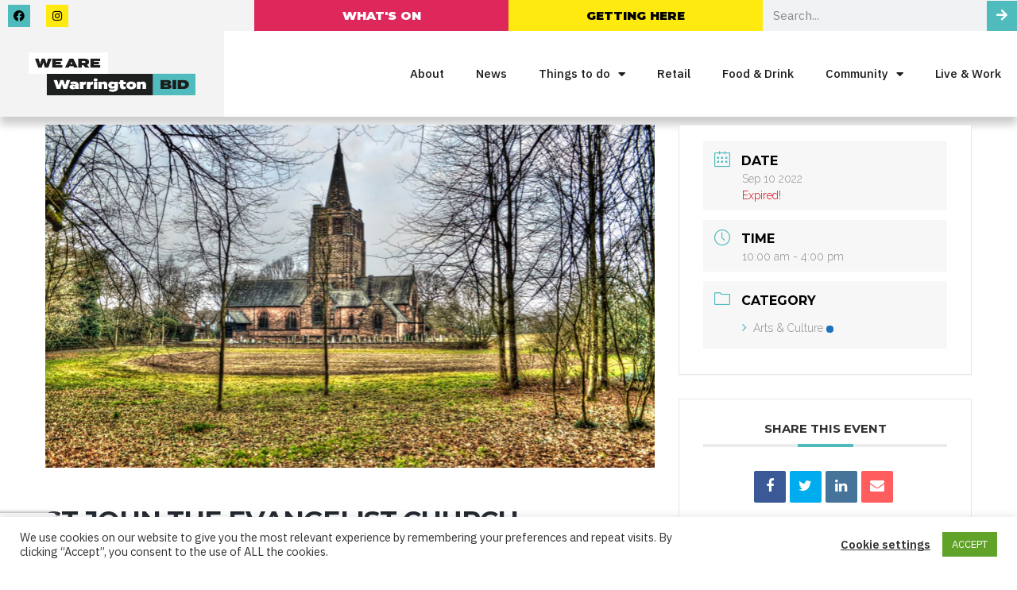

--- FILE ---
content_type: text/html; charset=utf-8
request_url: https://www.google.com/recaptcha/api2/anchor?ar=1&k=6Lf-xsYpAAAAAD01osZooFyxsT6D4kVHn-679nGv&co=aHR0cHM6Ly93ZWFyZXdhcnJpbmd0b25iaWQuY28udWs6NDQz&hl=en&type=v3&v=PoyoqOPhxBO7pBk68S4YbpHZ&size=invisible&badge=bottomleft&sa=Form&anchor-ms=20000&execute-ms=30000&cb=dboj4eir0wyw
body_size: 48730
content:
<!DOCTYPE HTML><html dir="ltr" lang="en"><head><meta http-equiv="Content-Type" content="text/html; charset=UTF-8">
<meta http-equiv="X-UA-Compatible" content="IE=edge">
<title>reCAPTCHA</title>
<style type="text/css">
/* cyrillic-ext */
@font-face {
  font-family: 'Roboto';
  font-style: normal;
  font-weight: 400;
  font-stretch: 100%;
  src: url(//fonts.gstatic.com/s/roboto/v48/KFO7CnqEu92Fr1ME7kSn66aGLdTylUAMa3GUBHMdazTgWw.woff2) format('woff2');
  unicode-range: U+0460-052F, U+1C80-1C8A, U+20B4, U+2DE0-2DFF, U+A640-A69F, U+FE2E-FE2F;
}
/* cyrillic */
@font-face {
  font-family: 'Roboto';
  font-style: normal;
  font-weight: 400;
  font-stretch: 100%;
  src: url(//fonts.gstatic.com/s/roboto/v48/KFO7CnqEu92Fr1ME7kSn66aGLdTylUAMa3iUBHMdazTgWw.woff2) format('woff2');
  unicode-range: U+0301, U+0400-045F, U+0490-0491, U+04B0-04B1, U+2116;
}
/* greek-ext */
@font-face {
  font-family: 'Roboto';
  font-style: normal;
  font-weight: 400;
  font-stretch: 100%;
  src: url(//fonts.gstatic.com/s/roboto/v48/KFO7CnqEu92Fr1ME7kSn66aGLdTylUAMa3CUBHMdazTgWw.woff2) format('woff2');
  unicode-range: U+1F00-1FFF;
}
/* greek */
@font-face {
  font-family: 'Roboto';
  font-style: normal;
  font-weight: 400;
  font-stretch: 100%;
  src: url(//fonts.gstatic.com/s/roboto/v48/KFO7CnqEu92Fr1ME7kSn66aGLdTylUAMa3-UBHMdazTgWw.woff2) format('woff2');
  unicode-range: U+0370-0377, U+037A-037F, U+0384-038A, U+038C, U+038E-03A1, U+03A3-03FF;
}
/* math */
@font-face {
  font-family: 'Roboto';
  font-style: normal;
  font-weight: 400;
  font-stretch: 100%;
  src: url(//fonts.gstatic.com/s/roboto/v48/KFO7CnqEu92Fr1ME7kSn66aGLdTylUAMawCUBHMdazTgWw.woff2) format('woff2');
  unicode-range: U+0302-0303, U+0305, U+0307-0308, U+0310, U+0312, U+0315, U+031A, U+0326-0327, U+032C, U+032F-0330, U+0332-0333, U+0338, U+033A, U+0346, U+034D, U+0391-03A1, U+03A3-03A9, U+03B1-03C9, U+03D1, U+03D5-03D6, U+03F0-03F1, U+03F4-03F5, U+2016-2017, U+2034-2038, U+203C, U+2040, U+2043, U+2047, U+2050, U+2057, U+205F, U+2070-2071, U+2074-208E, U+2090-209C, U+20D0-20DC, U+20E1, U+20E5-20EF, U+2100-2112, U+2114-2115, U+2117-2121, U+2123-214F, U+2190, U+2192, U+2194-21AE, U+21B0-21E5, U+21F1-21F2, U+21F4-2211, U+2213-2214, U+2216-22FF, U+2308-230B, U+2310, U+2319, U+231C-2321, U+2336-237A, U+237C, U+2395, U+239B-23B7, U+23D0, U+23DC-23E1, U+2474-2475, U+25AF, U+25B3, U+25B7, U+25BD, U+25C1, U+25CA, U+25CC, U+25FB, U+266D-266F, U+27C0-27FF, U+2900-2AFF, U+2B0E-2B11, U+2B30-2B4C, U+2BFE, U+3030, U+FF5B, U+FF5D, U+1D400-1D7FF, U+1EE00-1EEFF;
}
/* symbols */
@font-face {
  font-family: 'Roboto';
  font-style: normal;
  font-weight: 400;
  font-stretch: 100%;
  src: url(//fonts.gstatic.com/s/roboto/v48/KFO7CnqEu92Fr1ME7kSn66aGLdTylUAMaxKUBHMdazTgWw.woff2) format('woff2');
  unicode-range: U+0001-000C, U+000E-001F, U+007F-009F, U+20DD-20E0, U+20E2-20E4, U+2150-218F, U+2190, U+2192, U+2194-2199, U+21AF, U+21E6-21F0, U+21F3, U+2218-2219, U+2299, U+22C4-22C6, U+2300-243F, U+2440-244A, U+2460-24FF, U+25A0-27BF, U+2800-28FF, U+2921-2922, U+2981, U+29BF, U+29EB, U+2B00-2BFF, U+4DC0-4DFF, U+FFF9-FFFB, U+10140-1018E, U+10190-1019C, U+101A0, U+101D0-101FD, U+102E0-102FB, U+10E60-10E7E, U+1D2C0-1D2D3, U+1D2E0-1D37F, U+1F000-1F0FF, U+1F100-1F1AD, U+1F1E6-1F1FF, U+1F30D-1F30F, U+1F315, U+1F31C, U+1F31E, U+1F320-1F32C, U+1F336, U+1F378, U+1F37D, U+1F382, U+1F393-1F39F, U+1F3A7-1F3A8, U+1F3AC-1F3AF, U+1F3C2, U+1F3C4-1F3C6, U+1F3CA-1F3CE, U+1F3D4-1F3E0, U+1F3ED, U+1F3F1-1F3F3, U+1F3F5-1F3F7, U+1F408, U+1F415, U+1F41F, U+1F426, U+1F43F, U+1F441-1F442, U+1F444, U+1F446-1F449, U+1F44C-1F44E, U+1F453, U+1F46A, U+1F47D, U+1F4A3, U+1F4B0, U+1F4B3, U+1F4B9, U+1F4BB, U+1F4BF, U+1F4C8-1F4CB, U+1F4D6, U+1F4DA, U+1F4DF, U+1F4E3-1F4E6, U+1F4EA-1F4ED, U+1F4F7, U+1F4F9-1F4FB, U+1F4FD-1F4FE, U+1F503, U+1F507-1F50B, U+1F50D, U+1F512-1F513, U+1F53E-1F54A, U+1F54F-1F5FA, U+1F610, U+1F650-1F67F, U+1F687, U+1F68D, U+1F691, U+1F694, U+1F698, U+1F6AD, U+1F6B2, U+1F6B9-1F6BA, U+1F6BC, U+1F6C6-1F6CF, U+1F6D3-1F6D7, U+1F6E0-1F6EA, U+1F6F0-1F6F3, U+1F6F7-1F6FC, U+1F700-1F7FF, U+1F800-1F80B, U+1F810-1F847, U+1F850-1F859, U+1F860-1F887, U+1F890-1F8AD, U+1F8B0-1F8BB, U+1F8C0-1F8C1, U+1F900-1F90B, U+1F93B, U+1F946, U+1F984, U+1F996, U+1F9E9, U+1FA00-1FA6F, U+1FA70-1FA7C, U+1FA80-1FA89, U+1FA8F-1FAC6, U+1FACE-1FADC, U+1FADF-1FAE9, U+1FAF0-1FAF8, U+1FB00-1FBFF;
}
/* vietnamese */
@font-face {
  font-family: 'Roboto';
  font-style: normal;
  font-weight: 400;
  font-stretch: 100%;
  src: url(//fonts.gstatic.com/s/roboto/v48/KFO7CnqEu92Fr1ME7kSn66aGLdTylUAMa3OUBHMdazTgWw.woff2) format('woff2');
  unicode-range: U+0102-0103, U+0110-0111, U+0128-0129, U+0168-0169, U+01A0-01A1, U+01AF-01B0, U+0300-0301, U+0303-0304, U+0308-0309, U+0323, U+0329, U+1EA0-1EF9, U+20AB;
}
/* latin-ext */
@font-face {
  font-family: 'Roboto';
  font-style: normal;
  font-weight: 400;
  font-stretch: 100%;
  src: url(//fonts.gstatic.com/s/roboto/v48/KFO7CnqEu92Fr1ME7kSn66aGLdTylUAMa3KUBHMdazTgWw.woff2) format('woff2');
  unicode-range: U+0100-02BA, U+02BD-02C5, U+02C7-02CC, U+02CE-02D7, U+02DD-02FF, U+0304, U+0308, U+0329, U+1D00-1DBF, U+1E00-1E9F, U+1EF2-1EFF, U+2020, U+20A0-20AB, U+20AD-20C0, U+2113, U+2C60-2C7F, U+A720-A7FF;
}
/* latin */
@font-face {
  font-family: 'Roboto';
  font-style: normal;
  font-weight: 400;
  font-stretch: 100%;
  src: url(//fonts.gstatic.com/s/roboto/v48/KFO7CnqEu92Fr1ME7kSn66aGLdTylUAMa3yUBHMdazQ.woff2) format('woff2');
  unicode-range: U+0000-00FF, U+0131, U+0152-0153, U+02BB-02BC, U+02C6, U+02DA, U+02DC, U+0304, U+0308, U+0329, U+2000-206F, U+20AC, U+2122, U+2191, U+2193, U+2212, U+2215, U+FEFF, U+FFFD;
}
/* cyrillic-ext */
@font-face {
  font-family: 'Roboto';
  font-style: normal;
  font-weight: 500;
  font-stretch: 100%;
  src: url(//fonts.gstatic.com/s/roboto/v48/KFO7CnqEu92Fr1ME7kSn66aGLdTylUAMa3GUBHMdazTgWw.woff2) format('woff2');
  unicode-range: U+0460-052F, U+1C80-1C8A, U+20B4, U+2DE0-2DFF, U+A640-A69F, U+FE2E-FE2F;
}
/* cyrillic */
@font-face {
  font-family: 'Roboto';
  font-style: normal;
  font-weight: 500;
  font-stretch: 100%;
  src: url(//fonts.gstatic.com/s/roboto/v48/KFO7CnqEu92Fr1ME7kSn66aGLdTylUAMa3iUBHMdazTgWw.woff2) format('woff2');
  unicode-range: U+0301, U+0400-045F, U+0490-0491, U+04B0-04B1, U+2116;
}
/* greek-ext */
@font-face {
  font-family: 'Roboto';
  font-style: normal;
  font-weight: 500;
  font-stretch: 100%;
  src: url(//fonts.gstatic.com/s/roboto/v48/KFO7CnqEu92Fr1ME7kSn66aGLdTylUAMa3CUBHMdazTgWw.woff2) format('woff2');
  unicode-range: U+1F00-1FFF;
}
/* greek */
@font-face {
  font-family: 'Roboto';
  font-style: normal;
  font-weight: 500;
  font-stretch: 100%;
  src: url(//fonts.gstatic.com/s/roboto/v48/KFO7CnqEu92Fr1ME7kSn66aGLdTylUAMa3-UBHMdazTgWw.woff2) format('woff2');
  unicode-range: U+0370-0377, U+037A-037F, U+0384-038A, U+038C, U+038E-03A1, U+03A3-03FF;
}
/* math */
@font-face {
  font-family: 'Roboto';
  font-style: normal;
  font-weight: 500;
  font-stretch: 100%;
  src: url(//fonts.gstatic.com/s/roboto/v48/KFO7CnqEu92Fr1ME7kSn66aGLdTylUAMawCUBHMdazTgWw.woff2) format('woff2');
  unicode-range: U+0302-0303, U+0305, U+0307-0308, U+0310, U+0312, U+0315, U+031A, U+0326-0327, U+032C, U+032F-0330, U+0332-0333, U+0338, U+033A, U+0346, U+034D, U+0391-03A1, U+03A3-03A9, U+03B1-03C9, U+03D1, U+03D5-03D6, U+03F0-03F1, U+03F4-03F5, U+2016-2017, U+2034-2038, U+203C, U+2040, U+2043, U+2047, U+2050, U+2057, U+205F, U+2070-2071, U+2074-208E, U+2090-209C, U+20D0-20DC, U+20E1, U+20E5-20EF, U+2100-2112, U+2114-2115, U+2117-2121, U+2123-214F, U+2190, U+2192, U+2194-21AE, U+21B0-21E5, U+21F1-21F2, U+21F4-2211, U+2213-2214, U+2216-22FF, U+2308-230B, U+2310, U+2319, U+231C-2321, U+2336-237A, U+237C, U+2395, U+239B-23B7, U+23D0, U+23DC-23E1, U+2474-2475, U+25AF, U+25B3, U+25B7, U+25BD, U+25C1, U+25CA, U+25CC, U+25FB, U+266D-266F, U+27C0-27FF, U+2900-2AFF, U+2B0E-2B11, U+2B30-2B4C, U+2BFE, U+3030, U+FF5B, U+FF5D, U+1D400-1D7FF, U+1EE00-1EEFF;
}
/* symbols */
@font-face {
  font-family: 'Roboto';
  font-style: normal;
  font-weight: 500;
  font-stretch: 100%;
  src: url(//fonts.gstatic.com/s/roboto/v48/KFO7CnqEu92Fr1ME7kSn66aGLdTylUAMaxKUBHMdazTgWw.woff2) format('woff2');
  unicode-range: U+0001-000C, U+000E-001F, U+007F-009F, U+20DD-20E0, U+20E2-20E4, U+2150-218F, U+2190, U+2192, U+2194-2199, U+21AF, U+21E6-21F0, U+21F3, U+2218-2219, U+2299, U+22C4-22C6, U+2300-243F, U+2440-244A, U+2460-24FF, U+25A0-27BF, U+2800-28FF, U+2921-2922, U+2981, U+29BF, U+29EB, U+2B00-2BFF, U+4DC0-4DFF, U+FFF9-FFFB, U+10140-1018E, U+10190-1019C, U+101A0, U+101D0-101FD, U+102E0-102FB, U+10E60-10E7E, U+1D2C0-1D2D3, U+1D2E0-1D37F, U+1F000-1F0FF, U+1F100-1F1AD, U+1F1E6-1F1FF, U+1F30D-1F30F, U+1F315, U+1F31C, U+1F31E, U+1F320-1F32C, U+1F336, U+1F378, U+1F37D, U+1F382, U+1F393-1F39F, U+1F3A7-1F3A8, U+1F3AC-1F3AF, U+1F3C2, U+1F3C4-1F3C6, U+1F3CA-1F3CE, U+1F3D4-1F3E0, U+1F3ED, U+1F3F1-1F3F3, U+1F3F5-1F3F7, U+1F408, U+1F415, U+1F41F, U+1F426, U+1F43F, U+1F441-1F442, U+1F444, U+1F446-1F449, U+1F44C-1F44E, U+1F453, U+1F46A, U+1F47D, U+1F4A3, U+1F4B0, U+1F4B3, U+1F4B9, U+1F4BB, U+1F4BF, U+1F4C8-1F4CB, U+1F4D6, U+1F4DA, U+1F4DF, U+1F4E3-1F4E6, U+1F4EA-1F4ED, U+1F4F7, U+1F4F9-1F4FB, U+1F4FD-1F4FE, U+1F503, U+1F507-1F50B, U+1F50D, U+1F512-1F513, U+1F53E-1F54A, U+1F54F-1F5FA, U+1F610, U+1F650-1F67F, U+1F687, U+1F68D, U+1F691, U+1F694, U+1F698, U+1F6AD, U+1F6B2, U+1F6B9-1F6BA, U+1F6BC, U+1F6C6-1F6CF, U+1F6D3-1F6D7, U+1F6E0-1F6EA, U+1F6F0-1F6F3, U+1F6F7-1F6FC, U+1F700-1F7FF, U+1F800-1F80B, U+1F810-1F847, U+1F850-1F859, U+1F860-1F887, U+1F890-1F8AD, U+1F8B0-1F8BB, U+1F8C0-1F8C1, U+1F900-1F90B, U+1F93B, U+1F946, U+1F984, U+1F996, U+1F9E9, U+1FA00-1FA6F, U+1FA70-1FA7C, U+1FA80-1FA89, U+1FA8F-1FAC6, U+1FACE-1FADC, U+1FADF-1FAE9, U+1FAF0-1FAF8, U+1FB00-1FBFF;
}
/* vietnamese */
@font-face {
  font-family: 'Roboto';
  font-style: normal;
  font-weight: 500;
  font-stretch: 100%;
  src: url(//fonts.gstatic.com/s/roboto/v48/KFO7CnqEu92Fr1ME7kSn66aGLdTylUAMa3OUBHMdazTgWw.woff2) format('woff2');
  unicode-range: U+0102-0103, U+0110-0111, U+0128-0129, U+0168-0169, U+01A0-01A1, U+01AF-01B0, U+0300-0301, U+0303-0304, U+0308-0309, U+0323, U+0329, U+1EA0-1EF9, U+20AB;
}
/* latin-ext */
@font-face {
  font-family: 'Roboto';
  font-style: normal;
  font-weight: 500;
  font-stretch: 100%;
  src: url(//fonts.gstatic.com/s/roboto/v48/KFO7CnqEu92Fr1ME7kSn66aGLdTylUAMa3KUBHMdazTgWw.woff2) format('woff2');
  unicode-range: U+0100-02BA, U+02BD-02C5, U+02C7-02CC, U+02CE-02D7, U+02DD-02FF, U+0304, U+0308, U+0329, U+1D00-1DBF, U+1E00-1E9F, U+1EF2-1EFF, U+2020, U+20A0-20AB, U+20AD-20C0, U+2113, U+2C60-2C7F, U+A720-A7FF;
}
/* latin */
@font-face {
  font-family: 'Roboto';
  font-style: normal;
  font-weight: 500;
  font-stretch: 100%;
  src: url(//fonts.gstatic.com/s/roboto/v48/KFO7CnqEu92Fr1ME7kSn66aGLdTylUAMa3yUBHMdazQ.woff2) format('woff2');
  unicode-range: U+0000-00FF, U+0131, U+0152-0153, U+02BB-02BC, U+02C6, U+02DA, U+02DC, U+0304, U+0308, U+0329, U+2000-206F, U+20AC, U+2122, U+2191, U+2193, U+2212, U+2215, U+FEFF, U+FFFD;
}
/* cyrillic-ext */
@font-face {
  font-family: 'Roboto';
  font-style: normal;
  font-weight: 900;
  font-stretch: 100%;
  src: url(//fonts.gstatic.com/s/roboto/v48/KFO7CnqEu92Fr1ME7kSn66aGLdTylUAMa3GUBHMdazTgWw.woff2) format('woff2');
  unicode-range: U+0460-052F, U+1C80-1C8A, U+20B4, U+2DE0-2DFF, U+A640-A69F, U+FE2E-FE2F;
}
/* cyrillic */
@font-face {
  font-family: 'Roboto';
  font-style: normal;
  font-weight: 900;
  font-stretch: 100%;
  src: url(//fonts.gstatic.com/s/roboto/v48/KFO7CnqEu92Fr1ME7kSn66aGLdTylUAMa3iUBHMdazTgWw.woff2) format('woff2');
  unicode-range: U+0301, U+0400-045F, U+0490-0491, U+04B0-04B1, U+2116;
}
/* greek-ext */
@font-face {
  font-family: 'Roboto';
  font-style: normal;
  font-weight: 900;
  font-stretch: 100%;
  src: url(//fonts.gstatic.com/s/roboto/v48/KFO7CnqEu92Fr1ME7kSn66aGLdTylUAMa3CUBHMdazTgWw.woff2) format('woff2');
  unicode-range: U+1F00-1FFF;
}
/* greek */
@font-face {
  font-family: 'Roboto';
  font-style: normal;
  font-weight: 900;
  font-stretch: 100%;
  src: url(//fonts.gstatic.com/s/roboto/v48/KFO7CnqEu92Fr1ME7kSn66aGLdTylUAMa3-UBHMdazTgWw.woff2) format('woff2');
  unicode-range: U+0370-0377, U+037A-037F, U+0384-038A, U+038C, U+038E-03A1, U+03A3-03FF;
}
/* math */
@font-face {
  font-family: 'Roboto';
  font-style: normal;
  font-weight: 900;
  font-stretch: 100%;
  src: url(//fonts.gstatic.com/s/roboto/v48/KFO7CnqEu92Fr1ME7kSn66aGLdTylUAMawCUBHMdazTgWw.woff2) format('woff2');
  unicode-range: U+0302-0303, U+0305, U+0307-0308, U+0310, U+0312, U+0315, U+031A, U+0326-0327, U+032C, U+032F-0330, U+0332-0333, U+0338, U+033A, U+0346, U+034D, U+0391-03A1, U+03A3-03A9, U+03B1-03C9, U+03D1, U+03D5-03D6, U+03F0-03F1, U+03F4-03F5, U+2016-2017, U+2034-2038, U+203C, U+2040, U+2043, U+2047, U+2050, U+2057, U+205F, U+2070-2071, U+2074-208E, U+2090-209C, U+20D0-20DC, U+20E1, U+20E5-20EF, U+2100-2112, U+2114-2115, U+2117-2121, U+2123-214F, U+2190, U+2192, U+2194-21AE, U+21B0-21E5, U+21F1-21F2, U+21F4-2211, U+2213-2214, U+2216-22FF, U+2308-230B, U+2310, U+2319, U+231C-2321, U+2336-237A, U+237C, U+2395, U+239B-23B7, U+23D0, U+23DC-23E1, U+2474-2475, U+25AF, U+25B3, U+25B7, U+25BD, U+25C1, U+25CA, U+25CC, U+25FB, U+266D-266F, U+27C0-27FF, U+2900-2AFF, U+2B0E-2B11, U+2B30-2B4C, U+2BFE, U+3030, U+FF5B, U+FF5D, U+1D400-1D7FF, U+1EE00-1EEFF;
}
/* symbols */
@font-face {
  font-family: 'Roboto';
  font-style: normal;
  font-weight: 900;
  font-stretch: 100%;
  src: url(//fonts.gstatic.com/s/roboto/v48/KFO7CnqEu92Fr1ME7kSn66aGLdTylUAMaxKUBHMdazTgWw.woff2) format('woff2');
  unicode-range: U+0001-000C, U+000E-001F, U+007F-009F, U+20DD-20E0, U+20E2-20E4, U+2150-218F, U+2190, U+2192, U+2194-2199, U+21AF, U+21E6-21F0, U+21F3, U+2218-2219, U+2299, U+22C4-22C6, U+2300-243F, U+2440-244A, U+2460-24FF, U+25A0-27BF, U+2800-28FF, U+2921-2922, U+2981, U+29BF, U+29EB, U+2B00-2BFF, U+4DC0-4DFF, U+FFF9-FFFB, U+10140-1018E, U+10190-1019C, U+101A0, U+101D0-101FD, U+102E0-102FB, U+10E60-10E7E, U+1D2C0-1D2D3, U+1D2E0-1D37F, U+1F000-1F0FF, U+1F100-1F1AD, U+1F1E6-1F1FF, U+1F30D-1F30F, U+1F315, U+1F31C, U+1F31E, U+1F320-1F32C, U+1F336, U+1F378, U+1F37D, U+1F382, U+1F393-1F39F, U+1F3A7-1F3A8, U+1F3AC-1F3AF, U+1F3C2, U+1F3C4-1F3C6, U+1F3CA-1F3CE, U+1F3D4-1F3E0, U+1F3ED, U+1F3F1-1F3F3, U+1F3F5-1F3F7, U+1F408, U+1F415, U+1F41F, U+1F426, U+1F43F, U+1F441-1F442, U+1F444, U+1F446-1F449, U+1F44C-1F44E, U+1F453, U+1F46A, U+1F47D, U+1F4A3, U+1F4B0, U+1F4B3, U+1F4B9, U+1F4BB, U+1F4BF, U+1F4C8-1F4CB, U+1F4D6, U+1F4DA, U+1F4DF, U+1F4E3-1F4E6, U+1F4EA-1F4ED, U+1F4F7, U+1F4F9-1F4FB, U+1F4FD-1F4FE, U+1F503, U+1F507-1F50B, U+1F50D, U+1F512-1F513, U+1F53E-1F54A, U+1F54F-1F5FA, U+1F610, U+1F650-1F67F, U+1F687, U+1F68D, U+1F691, U+1F694, U+1F698, U+1F6AD, U+1F6B2, U+1F6B9-1F6BA, U+1F6BC, U+1F6C6-1F6CF, U+1F6D3-1F6D7, U+1F6E0-1F6EA, U+1F6F0-1F6F3, U+1F6F7-1F6FC, U+1F700-1F7FF, U+1F800-1F80B, U+1F810-1F847, U+1F850-1F859, U+1F860-1F887, U+1F890-1F8AD, U+1F8B0-1F8BB, U+1F8C0-1F8C1, U+1F900-1F90B, U+1F93B, U+1F946, U+1F984, U+1F996, U+1F9E9, U+1FA00-1FA6F, U+1FA70-1FA7C, U+1FA80-1FA89, U+1FA8F-1FAC6, U+1FACE-1FADC, U+1FADF-1FAE9, U+1FAF0-1FAF8, U+1FB00-1FBFF;
}
/* vietnamese */
@font-face {
  font-family: 'Roboto';
  font-style: normal;
  font-weight: 900;
  font-stretch: 100%;
  src: url(//fonts.gstatic.com/s/roboto/v48/KFO7CnqEu92Fr1ME7kSn66aGLdTylUAMa3OUBHMdazTgWw.woff2) format('woff2');
  unicode-range: U+0102-0103, U+0110-0111, U+0128-0129, U+0168-0169, U+01A0-01A1, U+01AF-01B0, U+0300-0301, U+0303-0304, U+0308-0309, U+0323, U+0329, U+1EA0-1EF9, U+20AB;
}
/* latin-ext */
@font-face {
  font-family: 'Roboto';
  font-style: normal;
  font-weight: 900;
  font-stretch: 100%;
  src: url(//fonts.gstatic.com/s/roboto/v48/KFO7CnqEu92Fr1ME7kSn66aGLdTylUAMa3KUBHMdazTgWw.woff2) format('woff2');
  unicode-range: U+0100-02BA, U+02BD-02C5, U+02C7-02CC, U+02CE-02D7, U+02DD-02FF, U+0304, U+0308, U+0329, U+1D00-1DBF, U+1E00-1E9F, U+1EF2-1EFF, U+2020, U+20A0-20AB, U+20AD-20C0, U+2113, U+2C60-2C7F, U+A720-A7FF;
}
/* latin */
@font-face {
  font-family: 'Roboto';
  font-style: normal;
  font-weight: 900;
  font-stretch: 100%;
  src: url(//fonts.gstatic.com/s/roboto/v48/KFO7CnqEu92Fr1ME7kSn66aGLdTylUAMa3yUBHMdazQ.woff2) format('woff2');
  unicode-range: U+0000-00FF, U+0131, U+0152-0153, U+02BB-02BC, U+02C6, U+02DA, U+02DC, U+0304, U+0308, U+0329, U+2000-206F, U+20AC, U+2122, U+2191, U+2193, U+2212, U+2215, U+FEFF, U+FFFD;
}

</style>
<link rel="stylesheet" type="text/css" href="https://www.gstatic.com/recaptcha/releases/PoyoqOPhxBO7pBk68S4YbpHZ/styles__ltr.css">
<script nonce="7m9WRL3dqXUKgrLD_g2IJQ" type="text/javascript">window['__recaptcha_api'] = 'https://www.google.com/recaptcha/api2/';</script>
<script type="text/javascript" src="https://www.gstatic.com/recaptcha/releases/PoyoqOPhxBO7pBk68S4YbpHZ/recaptcha__en.js" nonce="7m9WRL3dqXUKgrLD_g2IJQ">
      
    </script></head>
<body><div id="rc-anchor-alert" class="rc-anchor-alert"></div>
<input type="hidden" id="recaptcha-token" value="[base64]">
<script type="text/javascript" nonce="7m9WRL3dqXUKgrLD_g2IJQ">
      recaptcha.anchor.Main.init("[\x22ainput\x22,[\x22bgdata\x22,\x22\x22,\[base64]/[base64]/[base64]/[base64]/[base64]/UltsKytdPUU6KEU8MjA0OD9SW2wrK109RT4+NnwxOTI6KChFJjY0NTEyKT09NTUyOTYmJk0rMTxjLmxlbmd0aCYmKGMuY2hhckNvZGVBdChNKzEpJjY0NTEyKT09NTYzMjA/[base64]/[base64]/[base64]/[base64]/[base64]/[base64]/[base64]\x22,\[base64]\\u003d\x22,\x22w7k4w6UpfcOAD3rDiULCisOCwo16f8KsSHkUw5HCpsOew4VNw7jDg8K4WcOWOAtfwqlHP31mwoBtwrTCoQXDjyPCocKMwrnDssK+TCzDjMKvQn9Ew5/CniYDwpI/XiNlw4jDgMOHw6XDk8KncsKtwrDCmcO3Z8OPTcOgOsOBwqoseMOPLMKfNMOaA2/CiGbCkWbCjsOGIxfCrcKFZV/DkMO7CsKDeMKKBMO0wr/DuCvDqMOSwpkKHMKqXsOBF3QMZsOow7jCjMKgw7A7wpPDqTfCusO9ICfDuMK6Z1NBwqLDmcKIwqwgwoTCkj3CksOOw697wovCrcKsC8KZw48xcnoVBVbDusK1FcKswprCoHjDvsKgwr/[base64]/aR3DhRB8eMKnHGRYw43DrkLDu8OXwqBaFhIhw6AVw6LCt8OewqDDh8KTw6Y3LsO8w59awofDl8OKDMKowpErVFrCuALCrMOpwp/[base64]/[base64]/b2TCmMKEPBAfZMOzeDfDp8OzUsKnwpDCsHN7wrzCtmgdOcOpYcOra0guwq3CimxBw6pCCSAEBk5dPcKkVGgCw70ow7HCiiMISwfDqR7Cj8OlT2w+w7hHwrRQGsOFFGNRw7XDrsKcw44cw7fDky/CvMK8fj4TbRgrw4wzcMKxw4/[base64]/[base64]/ClCwpwqZzOlwEwrVsFUoeT1h6wrdXS8K4PsKxB1MpdMKtThrCoWTCpgHDv8KdwovDtsKNwopuwqYwR8Kxc8KtHyQLwrF+woUQCz7DrMOFLHhbwrjDk2nCvgrCskPCvQbDmcKaw6NiwoMOwqFrQETCon7DoWrDvMODaHgfT8KrAn4kERzDpnQdTgvCgHppO8Ocwrs/FTwYbDHCpsKaA2tNwqPDqwDDq8K3w7wIMVTDk8OwG3zDuh42BcKUUE5ow4TDsEvDjsKyw6p+w6QJBcOBX2HCucKewq5BfGXDo8KmZlTDisK/f8ODwqjDnQ4JwrHDvUBZw7Y9SsKzOFbChWLDkDnCjMK0EMO8wrAoVcOiKMOlUMOEJcKoEF/CsBUbTsOwZsKECT8swo/CtMO+w55VXsO9DnLCp8O1w6fCiwEqcsOYw7dCwqw7wrTCpW4eFcKEwpRuAsK5wo4ETkoSw73Dg8OaS8KVwonCjMOEAMKLBi7DjsOAw5BuwrfDpcK6wozDnMKXbsO9BCQ/w7wdOsOTeMO9MFo8w51zNw/DmVpKPlQlw7jCiMK4wrRkwr/DpMO+fDDDtznCvsKqP8O1w5jCpmrCiMONPsOmNMO9WXpXw7ABY8OLLMOaFcK0wrDDjC3DosKDw6YeOcKqGVjDv0x5wrA/[base64]/[base64]/DsgXCuRfCrmZIw7VfUsKjw7Vrb1Z0wrjDqQVAUyPDiSHCkMOuYkd2wo7CiQ/DlS8uw58Ew5TDjsOMwoo7WsKHJcOGbcOAw6cvwpnDgRwTAcOxMcKKw67CsMKtwqHDpcKYcMKLw5DCrcOSw4/CtMKbw5UEwpVYbSQQH8KWw5zDo8OZWFNGNHAfw6QNHyDCrcO3E8Oaw4HDgsKtwrrDjMOaRcKUCiTDg8OSK8OrZDLDj8KzwoV7wpHDk8OZw7DDoR/CinbDmcOIbAjDsnTDj396wqPCvMOGwqYYwpbClcOJOcK7wrrCmcKkw693aMKDw5PDgAbDsh7DqDnDtDbDksONUcK9wqrDg8OtwqPDrcKbw6HDsXPCq8OoKMONbDLClcO2a8KowpgHDW9fE8OGccKPXi4dW23DhsKWwo3CkMOuwpsSwpwnACHChVzDsm/[base64]/CvCHDjw7DqMOxwp7CpiMXwohiw7JbwpzClMO+YSpsXx3Dj8KHLwbCsMKZw7TDpDsew5XDmw7Dj8KJwpDCtkfCuCsUXEEOwqPCuEDCg0dJTMOdwqsMNRvDmTIlRsOMw4fDuA9dwp3CqcKQSTTCk0vCssKsEMO4JW7DqsO/MQokV2kCUm9pwo3CtCnCsxRGw7jCgijCgGF0XsOBwqDCgWrDjWMOw7TDnMO7Yi7CuMKpR8OhfloYYWjDuA5qw74xwpbDlyvDiQQRwpjDo8KqacKgMsKyw7fDmcOjw5Z+GcOvEcKnP0LCnAbDh1tqCibDssOYwo07aFdGw6fDtl80fjrCuH8AOcKZc3t/w5fCpQHCumcnw44ywpVwAD/DvMKHA3ElMjtWw6DDgkBCw47DqcOlWR3Cm8Kfwq3CjmbDolrCucOWwpTCmsKgw4c5SsOVw4vCkFjCkx3CqVnCjSFmwrNzwqjCkRHCixRlJsKAfcOvwpETw5FFKSrCji9xwodRIcKkEwxGwroewqpRwq1Xw4rDg8O4w6/[base64]/IMKWwpgLXAHDqMKKZ8OnZsK3XRTCnm3DnRvDr2HDpcO6BcK/HcOVJXfDgBXDhCTDjsOkwpXCgsKQw64GCsOlw6geayTDslDDhX3CkA/[base64]/CrsKHw6LDmMKnczDDqsKJw5vDhBLDtcKDbjXDk3sJw6rDvcOtwpg4AMOYw4/CqmhJw59Hw7zCvcO/TcKZFm/CjsKNS0DDtiQmwqjCjRdRwp5zw4slZ0nDmXUSw4wPwppuwowgwqp0wrY5L3PCphHCgsKDw5XDtsKYw5o+wpl8wqZQw4XCsMKcHW8Lw5Eiw58TwrTCtEXDhcOBcsKWNX3CnXQzXMOCW3N3XsK0wqLDkFbCiBYiw5towo/Dp8O3wpEkbsKhw7dpw5NQcz8rw4dvAlEaw7fDmFHDqsOeM8OZLcKiMksAAgg0woXDjcOmwoROAMOfwoIywoQkw4HCs8KEDiVLc0bDisO5woLCqkbDpMKNVsOsUcKZRyLDsMOsQcKDGsKHXyXDiwl6Wl7CrsOCLsKtw7TDucKFIMOQw7ojw68cwp/DrAxlaTzDhWjCkhJ9HMO2WcKlTMO2E8KeL8Kswpc6w5vCkQrCmMOIXMOhw6zCrH/CpcO8w5ISUmwPwoMfwoTCgiXCjD/[base64]/Ctm1Cw73CpHjDrW/CgMODIsOFXkwKeG7DvcKMwos/JCfChMOww7PDjMK8w5x/M8KowoRXTcKiaMKCWcOtw4DCq8K/[base64]/wrMkw4gEw79VGsK3w4o7w7jDvsKvNsKBbHTCoMKqw4/Dp8KbZsOWHsKCw60SwrsxXBsEw47Dq8KCwq7Cg2/[base64]/w4XCs8OhSjzCu8OCw4IXcx4Hw40ySE5Gw60hNsOSwpvDkMKvbmQeTF/CmsKAw4nDqEvCs8OECcKxA0nDicKLUmDCtQ5MHQ1MfcKNwq3Dv8KcwqnCuBMhKMK1A3zCiHMswphxw7/CvMKeFU9cEMKRRMO4LUrDrzfDj8KrI2BoOEYPwpLCiVrDqDzDsSXCocO4Z8O9CMK2wo3CvcOUNi9Owr3Ct8ONDS9KwrjDmMOMw47CqMKxT8OiZWJ6w50HwpI9w5PDucOSwrsMBlXCqcKCw7gkZS0tw4E1KsKibjnChUEAXkt0w7NCGcOST8K/w7MQw7x1LsOXRSJWw696wqTDjsOtQ00kwpHCr8OwwqrCpMOWf0bCoWUfw4XCjTw6X8OuTWUYaU3CkSfCoiBKwogfEl4wwpRwQcOPSzBBw5bDoQjCpsKww41LwpnDrsOawpnCojoba8K5wpzCrMKXasK/eFrCghfDsGTCpMOgaMKmw4c3wqjCqDUSwrR3worDsmJfw7LDsUDDlsO8wq/Dq8O1AMO7QWpWw7zDsRoSEMKQw4tUwrFDw5tpGjsUesOqw5ZWJi1Mw5kTwpXCmXY/ecK1Yj0BZ1DCv23CvztJwrkiw6rDpsK0fMKAQm1NbMOlPcOjwppewphJJzDDvAxUJsKXbmXChD7DvcK2woc1T8KQSMOGwoJrwpRpwrXDuTdbwos/woVREMOXKUNyw7/CmcKUcQ/Dl8OZwo0ow6hTwoIXemzDk37DgWzDkCMOaRhdYMK4McKOw4ASLRfDvMK2w6/[base64]/DpRYvFMOmworDncOhw5rCvcKAUBjDgcOiw5Yaw6rCjEXDsgpqw6DDkkFnwrHCisOBB8KKwojDjcOBFChjwoDCpEk+K8OGwqsnasO/w7k5c0p3I8OrU8KDSmvDiiR3woNxw7DDssKQwrAnbMO5w5vCo8Omwr3DvlbDvQZJwr/CuMOHwobDgsOfF8KgwqUpX20Qf8KBw4bCvD5aGBrCi8KnXmZjwobDlTx4wq9qdcK3HcKJRsOkEh0FLcO/wrTDpE0nwqAjMMK4wqUAcFPCoMKmwo3Ct8OcTcOuWHHDvQNbwrsSw6dtPk7Cj8K0I8O7w5sqP8OvbVfDtcOvwqHCk1UVw6xoU8KYwoVYSMKSU3V/w4IWwpzCgMO3wrN6wpwaw4UOXFrCn8KLwojCu8Oawoc9BMKkw73DnlwmworDpMOKwobDhUo2EcKTwoguDjhLKcO9w4bDjMKuwpVfVAIvw5Q9w6nCpADCjz0mZ8Ohw4/CmgzCt8K7ZsKpRsORwo4RwoNbP2Ibw4LCgiHCl8O7PsOPw5sgw51CD8OfwqJiwp/[base64]/wqXDoyTCvzpuF8KswoZRw7nCkBBQbkbClcKxw4k0U8Ksw5DDtcKeXcO+wqYuRzvCi0zDiTBkw6fChntoAsKzGF3CrVxGw7tkR8KmA8KzH8Kjc2ghwqodwqNww60kw7RNw7HDnQo7XyoiIMKPw695EsOcw4TDmcOiOcKTw7/DvVhnGsOgTMKoTljCrT55woRvw5/Ck0cIZzFCw4bCuVUuwpJaBsKRDcK+Mx4jCThcwpbCr1BTwpPChRTCl3PDmcO1WFXCjAloBsOPw6ovw4sCG8O5KEoCQMKrbcKGwrwLw5s3ECZgWcOZw5nCqsOBIMKTOB7CqMKfecKXwo/DisO+w5hSw7bCl8Oww6BqICsjwpHDn8OmX1DDlsOjX8OPw6MoQMOHeGF1bxHDq8KoccKkwpnCg8O8SizChzfDiCrCryRoHMOrI8ONw4/[base64]/[base64]/G0/DqVzDryQZw4nCnEZGKMKBwoVASSnDvsOUwrjDlMOSw4zChMOvW8OyOcKSdMOLQcOiwrVQbsKDeRAMwqjDglrCqcKXAcO7w4k8PMOdbcO/w750w78nw4HCocKbR2TDhynCnwAkwoHCuHDCnMOQRcOGwpURTMKQKXJmw5w8ZsOCThBDW1trwr/CtMKsw4XDu3kKe8KvwrFRFQ7Dr1o9bMOEfMKpwohBw6tkwrIfwo/[base64]/[base64]/CscKUwoMNcsKoTMKFH8Orwo/[base64]/CucOYwpfCiSQywp3CjTbCkcOpPyVfSxtXwpTCvcOVw5nDmMOGw44zel1Wf34lwpDCvnDDrkzChsO+w5bDmcKwfFvDnXfCgMKUw4XDkcKXw4UlEQ/CjxUWKQPCvsOqAj7DhwvCh8OfwpLDo0J5SGtbw4LDjibCkywYbk14w5/CrTJ5VGNuMMKoRMO1Kj3CisKKasOtw4onRnA/wrzCpcO+fMKZPhRUAsODwrTDjh7CtXZmwqPChMOcw5rCpMK6w4DDr8KXw7wRwoLCncKTAcO7w5bCgChjw6wHbXPCr8K+w43CiMKPLMKRcw7DisO7SRPDq0rDvMK9wr0eJ8Klw6jDk3zCosKDUCdTIsKVY8OEwpTDtMK/wqJIwrrDonYJw4PDscOQw5dFEMOQWcKYRG/CuMOdJ8KBwqc6F0AaQMKJw7ldwrxlWcOCC8KmwqvCs1fCucKLJ8O+bjfDhcK8Y8KYGMKfw5ROwr3CpcOwfy4NQcOHWR8kw6tCwpZOVQIFZMOgZxp1fsKjOzjDt3zCvsO0wqlpw6/[base64]/ClsK5wrtKw74mworCm2ddR8KgQS44wqoNw5FFwq3Dq1MINsOAw6RJwq3DisKlwoXCljQWDV7Dr8Kvwqx4w4fCsClbeMO/J8K7w55XwrQKPBHDt8ODw7XDgy4dwoXClE02w7PDixMowr7Dok18wrdeGWzCnn/Dg8KkwqzCjMKswrVNw4DCiMKCSEPDisKIesKgwrF7wr80wp3CnwQAwpovwqLDiAMdw4PDhcOxwoJlSjPDt2UHw7XCjEHCjSTCs8OKFsKYcMKiw47Ch8KvwqHCr8KpcsK5wqzDrsKfw4lrw4dYcF0BTXEyBsOsRQHDg8KLf8KAw6MkCwBUw5QNAcO/[base64]/fhTDvcK7w4wpw6N0w49ewpfCvMKmDmUvwr1rw7rDtU7DvMOxCMOfEsOWwqjDpcK+TVFmwr4Zayp9DcKIw4TCnCnDlsKWwp5+V8KvESA5w5XDiEXDpSrCs2/[base64]/w4vDosKIwpXCiHbDtsOEHiAfdcKVNDxWWgtnTBzDsRkQw7rCjVs2KcKmKMO/[base64]/DtULCuyhQw7oEwq8FByklw5sPJz7Dgi0Pw6TDnsKbXRVXwqs6w6cww57DkCfCgxDCp8Otw5/[base64]/[base64]/J2kPAsORw5HDuMOPwoHDq1N5w7BudmvCpcOMCmXDusOvwqVKcMOYwrfCgDAWWMKnMhHDsiTCscKHSxZuw6xkZEXDsRoswq/DthrCpWoLw4M1w5TDnmBJK8OOQsKrwqltwp4KwqdqwobDmcKgwqfChTLDs8OiXy/DkcO9FsKrRnLDsB0BwpQfPcKmw4LCgcOhw59LwoZKwrIQQDzDhknCoC8jwovDgsOpQcK/Px0awpU4wrHChsKewqnCosKIwrzCgsKswq9yw5AaLnEowrMwMMKUw5HDtyE8KEgPdMOfwq3Dh8OFEXLDi0bDpCZhGsKDw4/DnMKbw5XCixk3worChsOccMOlwo9ANxHCuMOqdws3w5PDsEPDt2EOw5g7B1MdVWbDmFPDm8KsGivDj8KWwp8scsOHwrzDg8Kgw5/CjsOgwpjCinfCqQXDmcO5VH3CscOYFjPDkcOIwqrDsXPCnMOQLxLCr8KJT8K+wpXCkiXCmQhVw5MpNmzCssOtFMKGU8OZWMOjesO/wo80VX7DtALDqcKaRsKNw7bCjiTCqkcYw6XCq8OiwpDChsKhHBbDmMOyw7MDWkXDncKzJ1plS3/Dg8KKTBFMb8KXP8KEasKCw6fDtsO7QsOHRsO6wpAOVlbCnMObwp/[base64]/wrkdwrpEwq9uwoPCssK0MsOIwrjDicKjN8OmOn4qPcKMCx/[base64]/ZVXDrTMFw442wrEeZRUZMsKyW8KCwq4ow6MWw5d2b8Krw7JlwplKbMKVLcKzwrUow47CmMOJN05iGSjCkMO3wofDicOAw6TDs8Kzwpp/B1rDpMOcfsOtw7LCji8WZ8KZw4UTAXXCisKhwqLDrHXCosKMIxfCjgrDrVY0eMOwIF/DqcOWw5NRwqLCkEE6FWk9H8OBwo4RV8Kcwqw1fmbCkMKzVEnDjcO/w6hZw6PDkcKywqtNZCYjw6bCsipvw4hoQXgmw4LDvcKtw63DgMKFwp0ZwozCsikZwprCscKaB8Oqw7hQZsOEBD/CgH/CvcK0w6vCo2QdY8Oew7EzOGMUfWXCosOkTFDDlcK3wrRlw4ENUEbDqAc/wpHDl8KMwqzCk8Kdw6ABfFcZMGF1YBbClMOddWdGw7DCsADCgWEcwqsywrsiwpXDnMOewqEPw5vCtMKzwqLDgjjDjTHDjBVOwo9OH2rCosOSw7TDscKXw6TCgsKiQ8KJK8KDw7vCu2DDicKZwoFPwrTCtkBTw5/Do8KKPDscwozCpSjCpQHCosKgwqfCpXxIwpF6wqHDnMOResKNNMOlYlVtHQ4hb8KEwpQWw5k/RGtpa8OwLyQtLB/DpWdyVsOuIU0LLsKTBSjCtXHCgmcbw4huw5TCl8OQw5J+wrjDsRMzLTk8w4vDpMO7wrPCvR7DgjnDocKzwqEaw5jDhwplwr/[base64]/w5vCpMKwLMOCQ2vCssODwqMaE2VTJcOVYVnDhcKtw5fDmsKpVMKDwprCk1zDhsK0wr7Cghd7w4rCo8KYP8OQPsO5W2ZDO8KVbDFXBCHCmUFxw7diDSxSL8Ouw6/Dr3LCvFrDuMKnLMOXecOKwpPCuMK3wpHCoDMJw656w4gsUFcowqTDgcKbOE8VcsO4woFVccKowpLCowzDk8KxC8KhXcKQdMKpccK1w51xwrx/w5M/w60Zwpc7cybDjyfCoWwBw4A8w5IaACLCi8K3wrLDu8OlPUbDjCnDq8KHwpjCmigaw7TDosK2G8K7XMOCwpzDkmNAwqfCmAzDkMOiwr7CksOgJMK4ISEFw4bCmWYJwohKwrRiPTF1elLClsOJwotBUAZaw6/Cui3Cig7DlhoWE0hYGV8OwqhIw6vCr8O6wq/CusKZQcOLw781wqctwr8+w6nDrsKWwovCuMKdbsKLBgs/UXJ6cMObw5tjw64zwqlgwrLDlGA/[base64]/CvmXDsGzCgS8WUzfDtALDqTAOFGJuFMKfTMO/[base64]/Dm8KzCcKzD08dC8KYw6DCpTAzXH08wonDvMOUZcOKMX5kCcOpwp/[base64]/wq/[base64]/[base64]/DnvCs8KqwrBuRSHDuBzCjjFEwp/DvsK4b8OFw6JVw77DgMKGR2giN8KRw6nDsMKNaMOJZRbDqFMnTcKmw5jCthppw60KwpcsRHXDocOzdjTDpHRSecOJw4IqZGTCg07DoMKXw6fDiR/[base64]/DoMOddMO9H8K5w6bDiMOpw63CpWTDpCMIUirChw4nHE3CiMKjw7Fpw4/DvcKHwrzDuVI0wpYYGV7DgQ1+wrvCoTjClnB5wpvCswXDpQfCn8Kmw7kFGcKDNsKbw5HDo8KvfXw3w6zDmsOaEzgZXcOYbSDDjj0Fw7HDuFcCYcOZwoVjMCzDj1hlw4rChsKPw5Mfwql3wq7DpMONwoVLFlDCixB/wo5Gw7XChsOyJ8Kdw4jDmMKKCTI1w6wbHMK8IkzDomZVb07CucKPT0DDvcKRw63DjnV0w6TCosOnwpYFw4jClsO5w7HCs8KPHsK3ZmxoGsO3wqk1Xy/CjsOZwqrCmX/DisOswpTCtMOUQGNoRTXDuDLCpsOdQBXDojjCkSrDucOBw65/w5tZw4/CqcKZwprCqMKielzDlsKPw65ZGQQOwrg/HMORNMKQOsKkwp1Vw7XDs8O1w7IXf8KiwqTDqwEjwozDk8O+ccKYwow/WMO7aMKiAcObScOzw7nDq1zDisKELcK/cwTCuifDsgczw4NSw4fDtFbCunjDrMKIbcO7Ry3DicOBeMK8YsOaGjjCvsOMw6XDun9oXsOnNsOmwp3Dli3Dj8Kiw47CrMOHVsO9w5HCmcOvw7PDnDUOAMKHWsOKJgQ+bMOlSCTDnjDDpcKifsKLasKbwq/[base64]/IEDDiMKVIMOtwp4uY8Kxw5YSwqbDnSkLZsKNWA8dQcOMw5M4w4rCnDvDjHAxD2vDs8K6wp0Gw5/DmmrCksK2wpRDw79wADzCoi5MwoLCqsKLPsK/w6xjw6pLecOlU2szw6LCsSvDkcO/w54FekEbeGLCnFrCjjBVwpXDoxzDj8OkWF3CocK6VWLCk8KiKFpTw53Dv8KIwp7Dn8OcfUg/acOaw45qJQpZwpMvecKeT8KDwr9/JcO0cxcrfcKkCcKYw7jDo8OVw7kINcKLYjPDlMKlexnCt8K1w7jCh0/[base64]/wqpWw5TDnsOiwqTCocKaw53CssKrYGHDiQpgQMKKA1NabsOMGMKJwqPDosOPYw3DslbDsQbDiRsVw5ZRwo4/[base64]/[base64]/CocOHw5d5TsOwTV/Cl8OawonCvMKRwpk6A0TCuFvCqsOFPAcBw6HDmMOVM07CqA/[base64]/TVDCrMOXw7TDrXErw4fDicK8wrDDohlMwrbCisKBwrt4w416w5PDrkkABUHCmcONGMOLw5dZw4PDri7Cr004w5hrw5rCtGbCnyFrLMK7FnzDjMONGhfCplthC8KJwrvDt8KWZcKxNE9ow79rDsKkw5zClcKPw5zCm8OrdxgnwqnCmncqO8KMw6/CghsfHDPCgsK7w5gIwonDq1psG8KVwqfDvzDDrU1LwqfDnsOgw4bDo8OWw6V9X8OqdkdICcOFUkp/NBp7w7rDqiFGw7RIwoB6w7/DhgV6wpDCoSsUwqtwwodnfSzDkcKkw6tvw7tbYR9Hw6Z8w7vCnsKOZwpUEzbDjlnCq8K2wrjDky8Hw4UbwofDnTbDkMKYwozCmnBIw6Z/w4cHecKjwqnDkD/DsH0UOF9kw7vCgmLDnA3CuyFzwonCuSvCsmMfw7ciw4/[base64]/wo7CnMOPRA3Cp07Cn1U7wqXDgsK/I8OXbMKKw4UbwrLDocOswocmw7vCqcKnw5jCjzjCu21pS8Otwq0qJFbCrMKhw5DDg8OEwp/CnEvCjcOFw5vCsCPDu8Kxw7PCk8O5w7BsOQROA8OpwpcxwrB0A8OGBQ02ecK0AULCgMK5DcKDwpXCl3rDv0ZLQlkgwoDDgAxceW7ChsO7KTnDjMKew5wrFy7Coh/CiMKlw6VDwr3CtsOkYVvDlsOtw4knW8K3wpzDscKTJQcidnTDr30WwpRtC8KjOsOEwqYtwpghwr7Cp8OGA8KXwqU3wrLDl8KCwoEaw73DiHTDtMOIVkdiwonDtmgQF8OgbMOXwp7Dt8Onw7/DmDTCmcKfe0gEw6jDhk/CumnDvH7Dj8KCwp52wozDn8Kxw75PWmkQHMOlUBRUwqbCsFJ8UT5sGcOhWcOsw4/[base64]/DpTDDlcOCF1zDgMKQBgJwJcK5EjJ8w7PDvMO5Rmkmw7B2Zgg/w4sSGynDssKMwr0MFMKBw7bCr8OCSiLCl8Omw6HDgk/Ds8O1w7cgw44MDVLClMKpA8OCRS7Cp8K9TEfCjMOXwrJPeCAtw5J3HWpNVsOnw7xPwozCksKdw6BSVWDCmWMFw5Ndw64Awpdbw50Zw5TCpMOtw54XWcOSFCHCn8K8wqFywoHDk3LDgsO5w4QnMzZxw43DmcKzw7VgIgt6w6vCpGjCpsOgXMK+w4bCs3VZwqc8w6ERwo/Cs8Knw59cOAnClGjDoBvCq8KBVMKEw5lKw4DDvsOxYB/CvnrDmW7CkwPDosOlXMORe8KTdBXDiMO7w4rCi8O5esKwwr/DlcOmTsKPMsKeOMOWw7tBW8KfA8Okw6DCl8OBwrQqwq1WwqIPwoA+w7LDj8OZwozChcKJYH0vIAhTb1Yrwp4Gw6LCq8Ocw7TChWTCnMO8cysVwqhQIGMhw55MZkTDuynDsDxvwqF6w5MZwoJrw4QdwpPDlgp2asO4w6/[base64]/wrbDuk/CrmXCgcOHw7LCmzXCnMO9VsKtw741w6bDgn04KQQDOsK0HhAcNsO4BcKkeyDCtQrDn8KDETxpwrA9w51Dw6nDrsOoSGQ+GMKHw6PCg2nCpQ3Cu8OQwq/[base64]/[base64]/w6nDrMOYwpcOwpbDkz0uYsK7b8OvJsOMw4rDqAojT8KePMKnYHXCiFvDvwDDsmEzNmPDqBRow4zDuRnDt0EHW8OMw5vDrcOgwqDChwxpX8ODEi5Gw55uwq3CiBbCksO/woY9w5fDucK2S8O7JMO/FcKYE8OGwrQmQcOcGk02V8KYw4nChMKgwqLCrcKcwoDCj8O8FRo7CGzDlsOUF0phTDACSh94w57CgsKhPzTDqMOHCTbDgAZNwpIQw5bCtMK7w6VeAMOiwrwEbSPCkMOLw6dzJj3Do3Fww5zCv8OYw4XCnT/DulXDgMKxwpc3w7YPcR8vw4TCnw/CtMOzwoURw4LCl8KnG8Obw6pzwop3wpbDiWHDo8OvPkLDtsOww7rCisOKW8KbwrpYw6sNMlIXMUh/O0vClkYiwq99wrXDrMKhwpzDtsOhLMKzwqsyaMO9fsKSw7HDg2xROEfCk1TDgB/DmMKzw4rCncK4wp8hwpUvIADCr1PCuH3DgyDDn8KdwoZRNMK3w5B7d8Kza8OIPsO4woLCt8KYwoUMwrQNw7nDrQ8dw7IywrbDhyVUUsONSsKCw5/[base64]/DplsWZcKGw4XDi14bwpx8c8OHwqcMHsKoEiVqw4QpZMO1Mxwsw5Isw4tdwoVOdQN3KDrDncO7UCzCgwoww4nDqcKSw6PDm1vDs3vCqcKhw4dgw6HDhmVmKMO+w7Zxw5DCpU/CjRrDtMKxw6LCnzPDicO+woHCsjLDkcK8wp7DjcKRwqHCqAYfTcO5w4QYw5XCtsOfHkXCj8OOSlzDjRnCmTgAwqvDsDDCqm3DlcK2PB7CkcK/w5M3SMKCU1EpARvCrVomw7IADAXDvR/DrsOWw4B0woVcw5o6O8O3wpc6OcK3wqh9Vjg/wqfDi8OnYMKQcj0bw5IxfcORw61IZDM/[base64]/CpcOaw7I5TS82QcO7DULCpMOvwqJqOT/[base64]/DnsKnCRAEwq9QwobDucKiTSFeUMKrBFdDwpgVw63DgXUNQ8K6w4pSfmd9XSpgHm4Dw7I8YsOdEsOJZi7ClMO4d23Di3DCiMKmQsKNBFMKXsOiw5xaSsObcw/DpcO8P8Kbw7NuwqR3JmPDs8OAZsKmSnjCm8Kqw44mw6Ehw6HCr8K8w5ZWQR42b8KPw48xNMOTwrEOwoBzwr4cIsKAcHrCk8OQDcK2dsObayXCicOMwpjCkMOpBHhsw4DCtgN0BR3CpwrDpyYnw4TDvQ/Cr1cufV3Cl1x5wrDDpcKBw67DrDAAw6zDmcO0woPCnAcZG8KXwoVEwopMFMOBPCXDt8OTIMKbJkfCisKtwroDwpQYCcKAwrbCrTZ1w5LDicOhNDzCjzQ7w4hQw4HCrsOBw4QYwpfClVAmw64Ww6E/VVzChsKyC8OBMMK0JsOYTsKIfT5mSA4FEkjCp8Ohw7DDolZ8woVNwonDlcOOdMKxwqnCrHUUwrtYeyTDnz/[base64]/w44VOGgtesO0fcKQBg7DhMODwp/CtBsIEMK/C0Qqwq3CmcKTMsKHJcKhwpcpw7HCryE4w7QcSGrCv3omw6p0QHTCnsKiWg5HO3rCtcOgETjDnQHCvhh2WQNcwo/[base64]/VlbCnCd0wqkiRRHDm8ONf8OXw7zCkU46w5LCp8K4KhfDj3hWw7wSMMK1d8O8XTJFBMKEw57DhsO0EBFlRzIPwpLCtgXCsV/Dm8OKbS4BL8KqH8OqwrJFIsKuw4fDpS/DsC3CpDHCoEJ9w4ZiN2Uvw5LCosKYNxrDocOJwrXCtHIqw4p7w5nCnVLChsKoBcOCwrXDt8K6woPClyTDp8K0wpo0Eg3DosK/wrbCi29rw5AUFEbDiXpkesOiwpHDvnsGw4xMC2nCpsKtImpSV1o/wo7CocOvZB3DkwV3w64Cw5HClMKeHsKUD8OHw6p2w6dmD8KVwozDrMK6UwTCo3nDiyV1wo3CoQEJD8OmZX9SeWkTwqDCu8KYellaXUzCmsKjwq97w6zCrMObIcO/YsKiw7XCpiN9FFXDhzcPwrp1w5LCjcOuBxMiwoLCnUwyw6DDsMOwTMOgLMKWB1lvw5/CkC/Cj1PDoUxeYMOpw4tOI3Imwr0CPSPCuAtJUcKPw7fDqj9yw4zCgxzCtMOJwqzDnjTDvMKuJsKMw7bCvg/Dh8OUwpzDjnTCsT17woM/wpwMIVTCv8Kjw5XDusOuSMOHOinCtMO0QiAow7Q5WCnDtyfCkVs9CcOmd3bDh3DCm8KUwrLCtsKZaWgfwq7Dk8KNwoUxw4Jvw7bDpxLCu8O/w5FZw6A+w7RuwpgtJsK5CxDCpcO/wqzDvsOfH8KCw6TDgmQAdMOAWXPDuGNMBMKDKsOBw5pbGlgIwo07wqrClMO/[base64]/[base64]/Cq8O9wp5Qw4DCocKKw6QxUcOEOsKbOcKEKMOLBwrCgzEcw4Ubwr3Dhn0iwoTDt8O8w73DhQkXD8Klw6M4EUwXw7RNw5t6HcOWZ8OZw5/DnD0XecODE17Cq0clw7V2HFLCmcKSwpAMw7bDocOKNXsawoBkWyMkwq94NsOvwolJS8KJwpDCgV41woPDssOXwqo3R1E+IMOfSGg4wrFOacK6w7XChMOVw5YywqDDr1VCwq0AwrNNZU8IAsOyUF/DkiLChMKUw602w5hxw71df2hWQsK6LC3Cj8K/TcOnFh5IYQPCjWBYw63CkkRnOMOWw5ZLw7oWwp9swoNZYU1jGMOge8Omw4RNw75Ew7PDtsKDLMOLw5RfKxMFEsKBwqQiFwwjNEA4worDgcKNHcKvH8KYQW/DlC7Dq8KdGMOVJh50w7nDmcKtTsKhwp9uNcOZDDPChcOuw47Dlm/CvwYGw7jDjcOLwqwGJXtGL8KyABbCjj3Cv1gDwrHDoMOrwpLDkxvDuiJ5ARoNbMOXwrQvNMOYw6JDwr4DLsKdwr/Do8OzwpAbw6/CmyJpIBLCt8OEw6FFdcKLw77DgsKRw5zCgRAVw5dYGTAfTikXw4x5w4pZw5RCZcKzEcOWwr/Dq1poesO6w6vDmcKkHUNKwpvDpE/DrE/CrxjCt8KIYCVCO8OgFMOjw5tYw4HChnfDl8Otw7XClcOIw6INfloecMOVQH3Ck8O6Nxcmw78rwrzDqsOBw7nDp8OTwoLDvRl9w7DCsMKfw5ZGwrPDoFdywrDDusKuwpNUwo0KUsKcEcOnwrLDrX59HigmwrfCgcKLwoXCnw7DsXXDmnfCriTCp0vDpH0Kw6ULWA/DtsKNw47CpcO9w4Z+AW7ClcOBw7PCplxRAsKfwp/DoT5Cwp5HBlEcwr90e3DDgFxpwqpSIk1mwpzCol0pwoxkTsKoLjvCvmTCscOlwqLDtMK7cMOuwrc2wqHDoMK3w7NQdsOCwq7DgsOKA8KWP0DDi8KTBVzDvGZfbMKWwpXClsKfUsKLbMOBwpvCoU3CvB/DqDjDujDCmcO/bzwCw6oxw7TDusKRfXnDgX/CkwULw6fCscOOMcKUwoFew5NOwpfCh8O8d8OvLmDCvcKFw5zDswLCokrDmcO2w5JiLsOqVF89d8KzKcKuVMKud2p9HMKQwrQwD3TCoMKHQMO4w79ewqkOR1t8woVrwofDlMOuacKWw4Mlw5vDgcO6wr/CiB55BcKQw7HComHDg8OhwoQiwq9MworDjMOkw5HCkytKw6Y8wpNbw6bDvz7DpVAZdiBdSsK6wqc6HMOmw7rDrj7DqcOIw7cUUcK5DS7Cm8KKUGEpVgVxwr5Qw4MedhnDpsKyJBPDhcKbanopwophJcOXw7/CrgjCo0rCiwXCssKDwpvCicK4VcKCbHDDrlBiw4dSZsOTw5U0w6ArLcOYITrDnsKXRcKhw7bCucK7TV1FAMKBw7LCnWs2wqbCmknCmMOzPcOUJQ3DnRDDoCzCtsOkM33Dqz4qwo99MRppIMOWw4ddAsKow53CiHbCh13CqcKywrrDmjFrw4nDg11gK8OxwqLDry/CoQ90worCu0Muw6XCvcKcfsOASsKGw4fCq3RpczbDjCFcwqZPUxzCgzoTwrDChMKIe2QvwqIfwrNywrUlwqk2dcKPB8OSwrV4w74uQU7Cg2Y4DsK+wpnCkgEPw4UIwqrCj8OnG8O4TMO8CFtVwoEcwrLDnsOJRMKbeUlTOsKTLD/CuxDDvEvCscOzXcO8w75yOMOOw4rDsl1awqjDtcOiRsO7woDDpTrDhEZ5w7oew5sjwpNtwqtOw7NVFcOpQMKQwqbDp8OZcMO2CXvDuFQzXMO0w7TDu8Khw7B2UMOTJsOFwrTDhMOydS15wo/CkkvDvMKOIsO7wrLCnRPCvRN2eMO/MQpXIcOmw7tHw7Y4w5PCrsOkGi9hwqzCqHDDpMO5Xh1/w7fClhvCjsOBwprDl0bCmzY2FkPDrjk1AMKfwrLCiB/[base64]\\u003d\x22],null,[\x22conf\x22,null,\x226Lf-xsYpAAAAAD01osZooFyxsT6D4kVHn-679nGv\x22,0,null,null,null,1,[21,125,63,73,95,87,41,43,42,83,102,105,109,121],[1017145,246],0,null,null,null,null,0,null,0,null,700,1,null,0,\[base64]/76lBhnEnQkZnOKMAhmv8xEZ\x22,0,0,null,null,1,null,0,0,null,null,null,0],\x22https://wearewarringtonbid.co.uk:443\x22,null,[3,1,2],null,null,null,1,3600,[\x22https://www.google.com/intl/en/policies/privacy/\x22,\x22https://www.google.com/intl/en/policies/terms/\x22],\x22LRplM81y5A9ROSCf9j+yZ0bi3bdt32mKQqipAXBJnGQ\\u003d\x22,1,0,null,1,1769041158253,0,0,[195,128,170,21],null,[1,164,114,250],\x22RC-dXSQUEFRSqE_sQ\x22,null,null,null,null,null,\x220dAFcWeA4Ff-ihQmMXxAGrNCJh62WMR3Nhj7cVnfWlsvBWiNLDhpvOgieUTlp3iWHNneWjekErdgG688g0qhII0Q70QIHcln7u5A\x22,1769123958368]");
    </script></body></html>

--- FILE ---
content_type: text/css
request_url: https://wearewarringtonbid.co.uk/wp-content/uploads/elementor/css/post-10.css?ver=1769010040
body_size: 324
content:
.elementor-kit-10{--e-global-color-primary:#4FBBBD;--e-global-color-secondary:#FFEA0F;--e-global-color-text:#7A7A7A;--e-global-color-accent:#61CE70;--e-global-color-7e30253:#E75937;--e-global-color-6d53594:#1E1F1F;--e-global-typography-primary-font-family:"Raleway";--e-global-typography-primary-font-weight:800;--e-global-typography-primary-text-transform:uppercase;--e-global-typography-secondary-font-family:"Roboto Slab";--e-global-typography-secondary-font-weight:400;--e-global-typography-text-font-family:"Roboto";--e-global-typography-text-font-weight:400;--e-global-typography-accent-font-family:"Roboto";--e-global-typography-accent-font-weight:500;font-family:"IBM Plex Sans", Sans-serif;}.elementor-kit-10 button,.elementor-kit-10 input[type="button"],.elementor-kit-10 input[type="submit"],.elementor-kit-10 .elementor-button{background-color:var( --e-global-color-primary );font-family:"Montserrat", Sans-serif;font-weight:900;text-transform:uppercase;color:#000000;border-radius:0px 0px 0px 0px;}.elementor-kit-10 e-page-transition{background-color:#FFBC7D;}.elementor-kit-10 a{color:var( --e-global-color-primary );font-weight:600;}.elementor-kit-10 h1{font-family:"Montserrat", Sans-serif;font-weight:900;text-transform:uppercase;}.elementor-kit-10 h2{font-family:"Montserrat", Sans-serif;font-weight:900;text-transform:uppercase;}.elementor-kit-10 h3{font-family:"Montserrat", Sans-serif;font-weight:900;text-transform:uppercase;}.elementor-kit-10 h4{font-family:"Montserrat", Sans-serif;font-weight:900;text-transform:uppercase;}.elementor-kit-10 h5{font-family:"Montserrat", Sans-serif;font-weight:900;text-transform:uppercase;}.elementor-kit-10 h6{font-family:"Montserrat", Sans-serif;font-weight:900;text-transform:uppercase;}.elementor-kit-10 button:hover,.elementor-kit-10 button:focus,.elementor-kit-10 input[type="button"]:hover,.elementor-kit-10 input[type="button"]:focus,.elementor-kit-10 input[type="submit"]:hover,.elementor-kit-10 input[type="submit"]:focus,.elementor-kit-10 .elementor-button:hover,.elementor-kit-10 .elementor-button:focus{box-shadow:0px 0px 10px 0px rgba(0,0,0,0.5);}.elementor-kit-10 input:not([type="button"]):not([type="submit"]),.elementor-kit-10 textarea,.elementor-kit-10 .elementor-field-textual{border-radius:0px 0px 0px 0px;}.elementor-section.elementor-section-boxed > .elementor-container{max-width:1140px;}.e-con{--container-max-width:1140px;}.elementor-widget:not(:last-child){margin-block-end:20px;}.elementor-element{--widgets-spacing:20px 20px;--widgets-spacing-row:20px;--widgets-spacing-column:20px;}{}h1.entry-title{display:var(--page-title-display);}@media(max-width:1024px){.elementor-section.elementor-section-boxed > .elementor-container{max-width:1024px;}.e-con{--container-max-width:1024px;}}@media(max-width:767px){.elementor-section.elementor-section-boxed > .elementor-container{max-width:767px;}.e-con{--container-max-width:767px;}}

--- FILE ---
content_type: text/css
request_url: https://wearewarringtonbid.co.uk/wp-content/uploads/elementor/css/post-12.css?ver=1769010040
body_size: 1162
content:
.elementor-12 .elementor-element.elementor-element-4c065f3 > .elementor-container > .elementor-column > .elementor-widget-wrap{align-content:center;align-items:center;}.elementor-12 .elementor-element.elementor-element-4c065f3:not(.elementor-motion-effects-element-type-background), .elementor-12 .elementor-element.elementor-element-4c065f3 > .elementor-motion-effects-container > .elementor-motion-effects-layer{background-color:#F3F3F3;}.elementor-12 .elementor-element.elementor-element-4c065f3{transition:background 0.3s, border 0.3s, border-radius 0.3s, box-shadow 0.3s;}.elementor-12 .elementor-element.elementor-element-4c065f3 > .elementor-background-overlay{transition:background 0.3s, border-radius 0.3s, opacity 0.3s;}.elementor-12 .elementor-element.elementor-element-6c7ee3e .elementor-repeater-item-8ea6303.elementor-social-icon{background-color:var( --e-global-color-primary );}.elementor-12 .elementor-element.elementor-element-6c7ee3e .elementor-repeater-item-a1091b4.elementor-social-icon{background-color:var( --e-global-color-secondary );}.elementor-12 .elementor-element.elementor-element-6c7ee3e{--grid-template-columns:repeat(0, auto);--icon-size:14px;--grid-column-gap:16px;--grid-row-gap:0px;}.elementor-12 .elementor-element.elementor-element-6c7ee3e .elementor-widget-container{text-align:left;}.elementor-12 .elementor-element.elementor-element-6c7ee3e > .elementor-widget-container{padding:0px 0px 0px 10px;}.elementor-12 .elementor-element.elementor-element-6c7ee3e .elementor-social-icon{background-color:#F3F3F3;}.elementor-12 .elementor-element.elementor-element-6c7ee3e .elementor-social-icon i{color:#000000;}.elementor-12 .elementor-element.elementor-element-6c7ee3e .elementor-social-icon svg{fill:#000000;}.elementor-12 .elementor-element.elementor-element-2e9a18d .elementor-button{background-color:#DE275B;fill:#FFFFFF;color:#FFFFFF;}.elementor-12 .elementor-element.elementor-element-cfdb723 .elementor-button{background-color:var( --e-global-color-secondary );}.elementor-12 .elementor-element.elementor-element-2be021b .elementor-search-form__container{min-height:38px;}.elementor-12 .elementor-element.elementor-element-2be021b .elementor-search-form__submit{min-width:38px;}body:not(.rtl) .elementor-12 .elementor-element.elementor-element-2be021b .elementor-search-form__icon{padding-left:calc(38px / 3);}body.rtl .elementor-12 .elementor-element.elementor-element-2be021b .elementor-search-form__icon{padding-right:calc(38px / 3);}.elementor-12 .elementor-element.elementor-element-2be021b .elementor-search-form__input, .elementor-12 .elementor-element.elementor-element-2be021b.elementor-search-form--button-type-text .elementor-search-form__submit{padding-left:calc(38px / 3);padding-right:calc(38px / 3);}.elementor-12 .elementor-element.elementor-element-2be021b:not(.elementor-search-form--skin-full_screen) .elementor-search-form__container{border-radius:0px;}.elementor-12 .elementor-element.elementor-element-2be021b.elementor-search-form--skin-full_screen input[type="search"].elementor-search-form__input{border-radius:0px;}.elementor-12 .elementor-element.elementor-element-2be021b .elementor-search-form__submit:hover{background-color:var( --e-global-color-secondary );}.elementor-12 .elementor-element.elementor-element-2be021b .elementor-search-form__submit:focus{background-color:var( --e-global-color-secondary );}.elementor-12 .elementor-element.elementor-element-86460f0 > .elementor-container > .elementor-column > .elementor-widget-wrap{align-content:center;align-items:center;}.elementor-12 .elementor-element.elementor-element-86460f0:not(.elementor-motion-effects-element-type-background), .elementor-12 .elementor-element.elementor-element-86460f0 > .elementor-motion-effects-container > .elementor-motion-effects-layer{background-color:#F3F3F3;}.elementor-12 .elementor-element.elementor-element-86460f0{box-shadow:0px 10px 10px 0px rgba(0, 0, 0, 0.2);transition:background 0.3s, border 0.3s, border-radius 0.3s, box-shadow 0.3s;}.elementor-12 .elementor-element.elementor-element-86460f0 > .elementor-background-overlay{transition:background 0.3s, border-radius 0.3s, opacity 0.3s;}.elementor-12 .elementor-element.elementor-element-640f975{text-align:center;}.elementor-12 .elementor-element.elementor-element-640f975 img{width:210px;}.elementor-12 .elementor-element.elementor-element-3cd33f1:not(.elementor-motion-effects-element-type-background) > .elementor-widget-wrap, .elementor-12 .elementor-element.elementor-element-3cd33f1 > .elementor-widget-wrap > .elementor-motion-effects-container > .elementor-motion-effects-layer{background-color:#FFFFFF;}.elementor-12 .elementor-element.elementor-element-3cd33f1 > .elementor-element-populated{transition:background 0.3s, border 0.3s, border-radius 0.3s, box-shadow 0.3s;}.elementor-12 .elementor-element.elementor-element-3cd33f1 > .elementor-element-populated > .elementor-background-overlay{transition:background 0.3s, border-radius 0.3s, opacity 0.3s;}.elementor-12 .elementor-element.elementor-element-df08318 > .elementor-widget-container{padding:20px 0px 20px 0px;}.elementor-12 .elementor-element.elementor-element-df08318 .elementor-menu-toggle{margin:0 auto;}.elementor-12 .elementor-element.elementor-element-df08318 .elementor-nav-menu .elementor-item{font-size:15px;font-weight:500;}.elementor-12 .elementor-element.elementor-element-df08318 .elementor-nav-menu--main .elementor-item{color:#1B1B1B;fill:#1B1B1B;padding-top:24px;padding-bottom:24px;}.elementor-12 .elementor-element.elementor-element-df08318 .elementor-nav-menu--main:not(.e--pointer-framed) .elementor-item:before,
					.elementor-12 .elementor-element.elementor-element-df08318 .elementor-nav-menu--main:not(.e--pointer-framed) .elementor-item:after{background-color:var( --e-global-color-primary );}.elementor-12 .elementor-element.elementor-element-df08318 .e--pointer-framed .elementor-item:before,
					.elementor-12 .elementor-element.elementor-element-df08318 .e--pointer-framed .elementor-item:after{border-color:var( --e-global-color-primary );}.elementor-12 .elementor-element.elementor-element-df08318 .e--pointer-framed .elementor-item:before{border-width:2px;}.elementor-12 .elementor-element.elementor-element-df08318 .e--pointer-framed.e--animation-draw .elementor-item:before{border-width:0 0 2px 2px;}.elementor-12 .elementor-element.elementor-element-df08318 .e--pointer-framed.e--animation-draw .elementor-item:after{border-width:2px 2px 0 0;}.elementor-12 .elementor-element.elementor-element-df08318 .e--pointer-framed.e--animation-corners .elementor-item:before{border-width:2px 0 0 2px;}.elementor-12 .elementor-element.elementor-element-df08318 .e--pointer-framed.e--animation-corners .elementor-item:after{border-width:0 2px 2px 0;}.elementor-12 .elementor-element.elementor-element-df08318 .e--pointer-underline .elementor-item:after,
					 .elementor-12 .elementor-element.elementor-element-df08318 .e--pointer-overline .elementor-item:before,
					 .elementor-12 .elementor-element.elementor-element-df08318 .e--pointer-double-line .elementor-item:before,
					 .elementor-12 .elementor-element.elementor-element-df08318 .e--pointer-double-line .elementor-item:after{height:2px;}.elementor-12 .elementor-element.elementor-element-df08318 .elementor-nav-menu--dropdown a:hover,
					.elementor-12 .elementor-element.elementor-element-df08318 .elementor-nav-menu--dropdown a:focus,
					.elementor-12 .elementor-element.elementor-element-df08318 .elementor-nav-menu--dropdown a.elementor-item-active,
					.elementor-12 .elementor-element.elementor-element-df08318 .elementor-nav-menu--dropdown a.highlighted{background-color:var( --e-global-color-primary );}.elementor-12 .elementor-element.elementor-element-df08318 .elementor-nav-menu--dropdown .elementor-item, .elementor-12 .elementor-element.elementor-element-df08318 .elementor-nav-menu--dropdown  .elementor-sub-item{font-size:16px;font-weight:500;}.elementor-12 .elementor-element.elementor-element-df08318 .elementor-nav-menu--dropdown a{padding-left:40px;padding-right:40px;}.elementor-theme-builder-content-area{height:400px;}.elementor-location-header:before, .elementor-location-footer:before{content:"";display:table;clear:both;}@media(min-width:768px){.elementor-12 .elementor-element.elementor-element-316d076{width:22.018%;}.elementor-12 .elementor-element.elementor-element-3cd33f1{width:77.982%;}}@media(max-width:1024px) and (min-width:768px){.elementor-12 .elementor-element.elementor-element-3c46c47{width:27%;}.elementor-12 .elementor-element.elementor-element-96c616d{width:18%;}.elementor-12 .elementor-element.elementor-element-0cade0a{width:22%;}.elementor-12 .elementor-element.elementor-element-5bce7a5{width:33%;}}@media(max-width:767px){.elementor-12 .elementor-element.elementor-element-3c46c47{width:100%;}.elementor-bc-flex-widget .elementor-12 .elementor-element.elementor-element-3c46c47.elementor-column .elementor-widget-wrap{align-items:flex-start;}.elementor-12 .elementor-element.elementor-element-3c46c47.elementor-column.elementor-element[data-element_type="column"] > .elementor-widget-wrap.elementor-element-populated{align-content:flex-start;align-items:flex-start;}.elementor-12 .elementor-element.elementor-element-3c46c47.elementor-column > .elementor-widget-wrap{justify-content:flex-start;}.elementor-12 .elementor-element.elementor-element-6c7ee3e .elementor-widget-container{text-align:left;}.elementor-12 .elementor-element.elementor-element-6c7ee3e > .elementor-widget-container{padding:0px 0px 0px 0px;}.elementor-12 .elementor-element.elementor-element-96c616d{width:50%;}.elementor-12 .elementor-element.elementor-element-0cade0a{width:50%;}.elementor-12 .elementor-element.elementor-element-316d076{width:66%;}.elementor-12 .elementor-element.elementor-element-640f975{text-align:start;}.elementor-12 .elementor-element.elementor-element-3cd33f1{width:33%;}.elementor-12 .elementor-element.elementor-element-df08318 .elementor-nav-menu--main > .elementor-nav-menu > li > .elementor-nav-menu--dropdown, .elementor-12 .elementor-element.elementor-element-df08318 .elementor-nav-menu__container.elementor-nav-menu--dropdown{margin-top:30px !important;}}

--- FILE ---
content_type: text/css
request_url: https://wearewarringtonbid.co.uk/wp-content/uploads/elementor/css/post-2341.css?ver=1769010041
body_size: -265
content:
.elementor-2341 .elementor-element.elementor-element-484650f{padding:50px 0px 50px 0px;}

--- FILE ---
content_type: text/css
request_url: https://wearewarringtonbid.co.uk/wp-content/uploads/elementor/css/post-143.css?ver=1762963147
body_size: 97
content:
.elementor-143 .elementor-element.elementor-element-e230613:not(.elementor-motion-effects-element-type-background) > .elementor-widget-wrap, .elementor-143 .elementor-element.elementor-element-e230613 > .elementor-widget-wrap > .elementor-motion-effects-container > .elementor-motion-effects-layer{background-color:#FFFFFF;}.elementor-143 .elementor-element.elementor-element-e230613 > .elementor-element-populated{transition:background 0.3s, border 0.3s, border-radius 0.3s, box-shadow 0.3s;}.elementor-143 .elementor-element.elementor-element-e230613 > .elementor-element-populated > .elementor-background-overlay{transition:background 0.3s, border-radius 0.3s, opacity 0.3s;}.elementor-143 .elementor-element.elementor-element-f84d468 .elementor-cta__content-item{transition-duration:300ms;}.elementor-143 .elementor-element.elementor-element-f84d468.elementor-cta--sequenced-animation .elementor-cta__content-item:nth-child(2){transition-delay:calc( 300ms / 3 );}.elementor-143 .elementor-element.elementor-element-f84d468.elementor-cta--sequenced-animation .elementor-cta__content-item:nth-child(3){transition-delay:calc( ( 300ms / 3 ) * 2 );}.elementor-143 .elementor-element.elementor-element-f84d468.elementor-cta--sequenced-animation .elementor-cta__content-item:nth-child(4){transition-delay:calc( ( 300ms / 3 ) * 3 );}.elementor-143 .elementor-element.elementor-element-f84d468 .elementor-cta .elementor-cta__bg, .elementor-143 .elementor-element.elementor-element-f84d468 .elementor-cta .elementor-cta__bg-overlay{transition-duration:600ms;}.elementor-143 .elementor-element.elementor-element-f84d468 .elementor-cta__content{min-height:300px;text-align:center;}.elementor-143 .elementor-element.elementor-element-f84d468 .elementor-cta__description{font-size:1px;}.elementor-143 .elementor-element.elementor-element-f84d468 .elementor-cta:hover .elementor-cta__bg-overlay{background-color:#FFFFFF00;}.elementor-143 .elementor-element.elementor-element-b40f936{padding:0px 0px 30px 0px;}.elementor-143 .elementor-element.elementor-element-5e1598e > .elementor-element-populated{padding:0px 20px 0px 20px;}.elementor-143 .elementor-element.elementor-element-60a8f51 .elementor-icon-list-icon{width:14px;}.elementor-143 .elementor-element.elementor-element-60a8f51 .elementor-icon-list-icon i{font-size:14px;}.elementor-143 .elementor-element.elementor-element-60a8f51 .elementor-icon-list-icon svg{--e-icon-list-icon-size:14px;}.elementor-143 .elementor-element.elementor-element-e580d9f{text-align:start;}